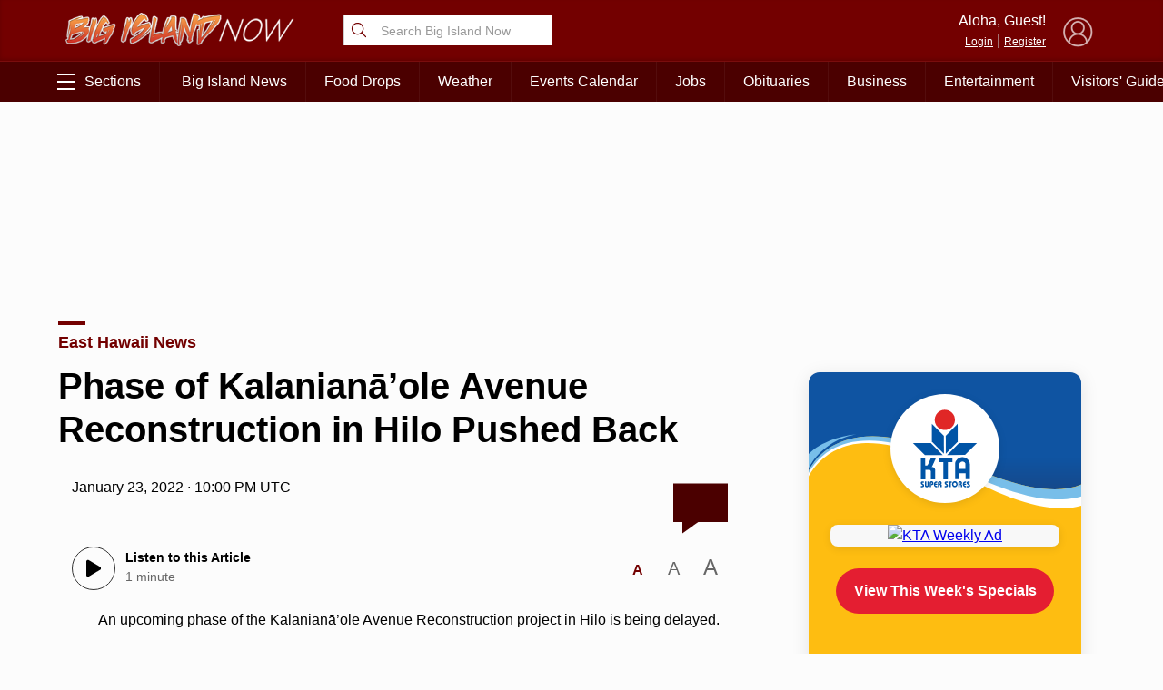

--- FILE ---
content_type: text/html; charset=UTF-8
request_url: https://bigislandnow.com/2022/01/23/phase-of-kalanianaole-avenue-reconstruction-in-hilo-pushed-back/
body_size: 88566
content:
 <!DOCTYPE HTML><html><head> <title>    Phase of Kalanianā&#8217;ole Avenue Reconstruction in Hilo Pushed Back : Big Island Now    </title>  <meta property="Version" content="2.5.4"/>  <meta property="og:type" content="article"/>  <meta property="og:title" content="Phase of Kalanianā&amp;#8217;ole Avenue Reconstruction in Hilo Pushed Back | Big Island Now"/>  <meta name="description" content="An upcoming phase of the Kalanianā&#039;ole Avenue Reconstruction in Hilo is being delayed."/>  <meta property="og:url" content="https://bigislandnow.com/2022/01/23/phase-of-kalanianaole-avenue-reconstruction-in-hilo-pushed-back/"/>  <!--[if IE]>
  <link rel="shortcut icon" href="https://bigislandnow.com/wp-content/themes/NOW2023/images/favicons/favicon.ico">
<![endif]--><meta name="msapplication-TileColor" content="#2f4e6f"><link rel="canonical" href="https://bigislandnow.com"/><link rel="apple-touch-icon" sizes="180x180" href="https://bigislandnow.com/wp-content/themes/NOW2023/images/favicons/apple-touch-icon.png"><link rel="icon" type="image/png" sizes="32x32" href="https://bigislandnow.com/wp-content/themes/NOW2023/images/favicons/favicon-32x32.png"><link rel="icon" type="image/png" sizes="16x16" href="https://bigislandnow.com/wp-content/themes/NOW2023/images/favicons/favicon-16x16.png"><meta name="theme-color" content="#730000"><link rel="pingback" href="https://bigislandnow.com/xmlrpc.php"><script type="application/ld+json">{
  "@context": "http://schema.org",
  "@type": "WebSite",
  "url": "https://bigislandnow.com",
  "potentialAction": {
    "@type": "SearchAction",
    "target": "https://bigislandnow.com/search/?q={search_term_string}",
    "query-input": "required name=search_term_string"
  }
}</script>  <script type="application/ld+json">{
  "@context": "http://schema.org",
  "@type":"organization",
  "logo": "https://bigislandnow.com/wp-content/themes/NOW2023/images/logo_square.jpg",

  "url": "https://bigislandnow.com",
  "sameAs": [
    "https://facebook.com/bigislandnow","https://instagram.com/bigislandnow","https://youtube.com/BigIslandNowNews","https://twitter.com/bigislandnow","https://bsky.app/profile/bigislandnow.com"
  ]
}</script>  <script type="application/ld+json">{
  "@context" : "http://schema.org",
  "@type" : "WebSite",
  "name" : "Big Island Now ",
  "alternateName" : "Big Island Now : Big Island News, Weather, Entertainment &amp; More",
  "url" : "https://bigislandnow.com"
}</script><!-- FACEBOOK META TAGS --><meta property="og:site_name" content="  |  Phase of Kalanianā&#8217;ole Avenue Reconstruction in Hilo Pushed Back"/>  <meta itemscope itemtype="schema.org/Organization" ;/><meta property="og:type" content="article"/><meta property="og:title" content="Phase of Kalanianā&#8217;ole Avenue Reconstruction in Hilo Pushed Back | Big Island Now"/><meta property="og:image" content="https://cdn.bigislandnow.com/file/bigislandnow/2022/01/HDOT-logo-BIN-feature-pic-1-1024x576.jpg"/>  <meta property="og:url" content="https://bigislandnow.com/2022/01/23/phase-of-kalanianaole-avenue-reconstruction-in-hilo-pushed-back/"/><meta itemprop="image" content="https://cdn.bigislandnow.com/file/bigislandnow/2022/01/HDOT-logo-BIN-feature-pic-1-1024x576.jpg"/><meta name="description" content="An upcoming phase of the Kalanianā&#8217;ole Avenue Reconstruction in Hilo is being delayed."/>  <meta name="keywords" content="begin in April,Big Island News,Big Island Now,Hawaii County Department of Public Works,Hawaii Department of Transportation,Hawaii News,Kalanianā&#039;ole Avenue Reconstruction,noise variance,Paving,Railroad Avenue to Kauhane Avenue,"/>   <link rel="search" type="application/opensearchdescription+xml" title="Big Island Now" href="https://bigislandnow.com/wp-content/themes/NOW2023/config/opensearch.xml"/><meta name="viewport" content="width=device-width,initial-scale=1">  <!-- Google Tag Manager --><script async="async" src="https://www.googletagservices.com/tag/js/gpt.js"></script><script>var googletag = googletag || {};
  googletag.cmd = googletag.cmd || [];</script><!-- End Google Tag Manager -->   <!-- Share This Code --><script type="text/javascript" src="https://platform-api.sharethis.com/js/sharethis.js#property=6317a4eea6e54600124687eb&product=sop" async="async"></script>  <script defer="defer" src="https://api.plattenite.com/sdk-v4.js" data-site="sk_f6098490dfaa23d70854236b50908f6d" data-domain="bigislandnow.com"></script><!-- Global site tag (gtag.js) - Google Analytics --><script async src="https://www.googletagmanager.com/gtag/js?id=UA-28930440-1"></script><script>window.dataLayer = window.dataLayer || [];
  function gtag(){dataLayer.push(arguments);} 
  gtag('js', new Date());

  gtag('config', 'UA-28930440-1');</script> <script src="https://www.gstatic.com/firebasejs/8.2.5/firebase-app.js"></script><script src="https://www.gstatic.com/firebasejs/8.2.5/firebase-messaging.js"></script> <meta name='robots' content='max-image-preview:large' />
	<style>img:is([sizes="auto" i], [sizes^="auto," i]) { contain-intrinsic-size: 3000px 1500px }</style>
	<link rel='dns-prefetch' href='//media.hubhawaii.com' />
<link rel="alternate" type="application/rss+xml" title="Big Island Now &raquo; Phase of Kalanianā&#8217;ole Avenue Reconstruction in Hilo Pushed Back Comments Feed" href="https://bigislandnow.com/2022/01/23/phase-of-kalanianaole-avenue-reconstruction-in-hilo-pushed-back/feed/" />
<script type="text/javascript">
/* <![CDATA[ */
window._wpemojiSettings = {"baseUrl":"https:\/\/s.w.org\/images\/core\/emoji\/16.0.1\/72x72\/","ext":".png","svgUrl":"https:\/\/s.w.org\/images\/core\/emoji\/16.0.1\/svg\/","svgExt":".svg","source":{"concatemoji":"https:\/\/bigislandnow.com\/wp-includes\/js\/wp-emoji-release.min.js?ver=6.8.3"}};
/*! This file is auto-generated */
!function(s,n){var o,i,e;function c(e){try{var t={supportTests:e,timestamp:(new Date).valueOf()};sessionStorage.setItem(o,JSON.stringify(t))}catch(e){}}function p(e,t,n){e.clearRect(0,0,e.canvas.width,e.canvas.height),e.fillText(t,0,0);var t=new Uint32Array(e.getImageData(0,0,e.canvas.width,e.canvas.height).data),a=(e.clearRect(0,0,e.canvas.width,e.canvas.height),e.fillText(n,0,0),new Uint32Array(e.getImageData(0,0,e.canvas.width,e.canvas.height).data));return t.every(function(e,t){return e===a[t]})}function u(e,t){e.clearRect(0,0,e.canvas.width,e.canvas.height),e.fillText(t,0,0);for(var n=e.getImageData(16,16,1,1),a=0;a<n.data.length;a++)if(0!==n.data[a])return!1;return!0}function f(e,t,n,a){switch(t){case"flag":return n(e,"\ud83c\udff3\ufe0f\u200d\u26a7\ufe0f","\ud83c\udff3\ufe0f\u200b\u26a7\ufe0f")?!1:!n(e,"\ud83c\udde8\ud83c\uddf6","\ud83c\udde8\u200b\ud83c\uddf6")&&!n(e,"\ud83c\udff4\udb40\udc67\udb40\udc62\udb40\udc65\udb40\udc6e\udb40\udc67\udb40\udc7f","\ud83c\udff4\u200b\udb40\udc67\u200b\udb40\udc62\u200b\udb40\udc65\u200b\udb40\udc6e\u200b\udb40\udc67\u200b\udb40\udc7f");case"emoji":return!a(e,"\ud83e\udedf")}return!1}function g(e,t,n,a){var r="undefined"!=typeof WorkerGlobalScope&&self instanceof WorkerGlobalScope?new OffscreenCanvas(300,150):s.createElement("canvas"),o=r.getContext("2d",{willReadFrequently:!0}),i=(o.textBaseline="top",o.font="600 32px Arial",{});return e.forEach(function(e){i[e]=t(o,e,n,a)}),i}function t(e){var t=s.createElement("script");t.src=e,t.defer=!0,s.head.appendChild(t)}"undefined"!=typeof Promise&&(o="wpEmojiSettingsSupports",i=["flag","emoji"],n.supports={everything:!0,everythingExceptFlag:!0},e=new Promise(function(e){s.addEventListener("DOMContentLoaded",e,{once:!0})}),new Promise(function(t){var n=function(){try{var e=JSON.parse(sessionStorage.getItem(o));if("object"==typeof e&&"number"==typeof e.timestamp&&(new Date).valueOf()<e.timestamp+604800&&"object"==typeof e.supportTests)return e.supportTests}catch(e){}return null}();if(!n){if("undefined"!=typeof Worker&&"undefined"!=typeof OffscreenCanvas&&"undefined"!=typeof URL&&URL.createObjectURL&&"undefined"!=typeof Blob)try{var e="postMessage("+g.toString()+"("+[JSON.stringify(i),f.toString(),p.toString(),u.toString()].join(",")+"));",a=new Blob([e],{type:"text/javascript"}),r=new Worker(URL.createObjectURL(a),{name:"wpTestEmojiSupports"});return void(r.onmessage=function(e){c(n=e.data),r.terminate(),t(n)})}catch(e){}c(n=g(i,f,p,u))}t(n)}).then(function(e){for(var t in e)n.supports[t]=e[t],n.supports.everything=n.supports.everything&&n.supports[t],"flag"!==t&&(n.supports.everythingExceptFlag=n.supports.everythingExceptFlag&&n.supports[t]);n.supports.everythingExceptFlag=n.supports.everythingExceptFlag&&!n.supports.flag,n.DOMReady=!1,n.readyCallback=function(){n.DOMReady=!0}}).then(function(){return e}).then(function(){var e;n.supports.everything||(n.readyCallback(),(e=n.source||{}).concatemoji?t(e.concatemoji):e.wpemoji&&e.twemoji&&(t(e.twemoji),t(e.wpemoji)))}))}((window,document),window._wpemojiSettings);
/* ]]> */
</script>
<style id='wp-emoji-styles-inline-css' type='text/css'>

	img.wp-smiley, img.emoji {
		display: inline !important;
		border: none !important;
		box-shadow: none !important;
		height: 1em !important;
		width: 1em !important;
		margin: 0 0.07em !important;
		vertical-align: -0.1em !important;
		background: none !important;
		padding: 0 !important;
	}
</style>
<link rel='stylesheet' id='wp-block-library-css' href='https://bigislandnow.com/wp-includes/css/dist/block-library/style.min.css?ver=6.8.3' type='text/css' media='all' />
<style id='classic-theme-styles-inline-css' type='text/css'>
/*! This file is auto-generated */
.wp-block-button__link{color:#fff;background-color:#32373c;border-radius:9999px;box-shadow:none;text-decoration:none;padding:calc(.667em + 2px) calc(1.333em + 2px);font-size:1.125em}.wp-block-file__button{background:#32373c;color:#fff;text-decoration:none}
</style>
<style id='global-styles-inline-css' type='text/css'>
:root{--wp--preset--aspect-ratio--square: 1;--wp--preset--aspect-ratio--4-3: 4/3;--wp--preset--aspect-ratio--3-4: 3/4;--wp--preset--aspect-ratio--3-2: 3/2;--wp--preset--aspect-ratio--2-3: 2/3;--wp--preset--aspect-ratio--16-9: 16/9;--wp--preset--aspect-ratio--9-16: 9/16;--wp--preset--color--black: #000000;--wp--preset--color--cyan-bluish-gray: #abb8c3;--wp--preset--color--white: #ffffff;--wp--preset--color--pale-pink: #f78da7;--wp--preset--color--vivid-red: #cf2e2e;--wp--preset--color--luminous-vivid-orange: #ff6900;--wp--preset--color--luminous-vivid-amber: #fcb900;--wp--preset--color--light-green-cyan: #7bdcb5;--wp--preset--color--vivid-green-cyan: #00d084;--wp--preset--color--pale-cyan-blue: #8ed1fc;--wp--preset--color--vivid-cyan-blue: #0693e3;--wp--preset--color--vivid-purple: #9b51e0;--wp--preset--gradient--vivid-cyan-blue-to-vivid-purple: linear-gradient(135deg,rgba(6,147,227,1) 0%,rgb(155,81,224) 100%);--wp--preset--gradient--light-green-cyan-to-vivid-green-cyan: linear-gradient(135deg,rgb(122,220,180) 0%,rgb(0,208,130) 100%);--wp--preset--gradient--luminous-vivid-amber-to-luminous-vivid-orange: linear-gradient(135deg,rgba(252,185,0,1) 0%,rgba(255,105,0,1) 100%);--wp--preset--gradient--luminous-vivid-orange-to-vivid-red: linear-gradient(135deg,rgba(255,105,0,1) 0%,rgb(207,46,46) 100%);--wp--preset--gradient--very-light-gray-to-cyan-bluish-gray: linear-gradient(135deg,rgb(238,238,238) 0%,rgb(169,184,195) 100%);--wp--preset--gradient--cool-to-warm-spectrum: linear-gradient(135deg,rgb(74,234,220) 0%,rgb(151,120,209) 20%,rgb(207,42,186) 40%,rgb(238,44,130) 60%,rgb(251,105,98) 80%,rgb(254,248,76) 100%);--wp--preset--gradient--blush-light-purple: linear-gradient(135deg,rgb(255,206,236) 0%,rgb(152,150,240) 100%);--wp--preset--gradient--blush-bordeaux: linear-gradient(135deg,rgb(254,205,165) 0%,rgb(254,45,45) 50%,rgb(107,0,62) 100%);--wp--preset--gradient--luminous-dusk: linear-gradient(135deg,rgb(255,203,112) 0%,rgb(199,81,192) 50%,rgb(65,88,208) 100%);--wp--preset--gradient--pale-ocean: linear-gradient(135deg,rgb(255,245,203) 0%,rgb(182,227,212) 50%,rgb(51,167,181) 100%);--wp--preset--gradient--electric-grass: linear-gradient(135deg,rgb(202,248,128) 0%,rgb(113,206,126) 100%);--wp--preset--gradient--midnight: linear-gradient(135deg,rgb(2,3,129) 0%,rgb(40,116,252) 100%);--wp--preset--font-size--small: 13px;--wp--preset--font-size--medium: 20px;--wp--preset--font-size--large: 36px;--wp--preset--font-size--x-large: 42px;--wp--preset--spacing--20: 0.44rem;--wp--preset--spacing--30: 0.67rem;--wp--preset--spacing--40: 1rem;--wp--preset--spacing--50: 1.5rem;--wp--preset--spacing--60: 2.25rem;--wp--preset--spacing--70: 3.38rem;--wp--preset--spacing--80: 5.06rem;--wp--preset--shadow--natural: 6px 6px 9px rgba(0, 0, 0, 0.2);--wp--preset--shadow--deep: 12px 12px 50px rgba(0, 0, 0, 0.4);--wp--preset--shadow--sharp: 6px 6px 0px rgba(0, 0, 0, 0.2);--wp--preset--shadow--outlined: 6px 6px 0px -3px rgba(255, 255, 255, 1), 6px 6px rgba(0, 0, 0, 1);--wp--preset--shadow--crisp: 6px 6px 0px rgba(0, 0, 0, 1);}:where(.is-layout-flex){gap: 0.5em;}:where(.is-layout-grid){gap: 0.5em;}body .is-layout-flex{display: flex;}.is-layout-flex{flex-wrap: wrap;align-items: center;}.is-layout-flex > :is(*, div){margin: 0;}body .is-layout-grid{display: grid;}.is-layout-grid > :is(*, div){margin: 0;}:where(.wp-block-columns.is-layout-flex){gap: 2em;}:where(.wp-block-columns.is-layout-grid){gap: 2em;}:where(.wp-block-post-template.is-layout-flex){gap: 1.25em;}:where(.wp-block-post-template.is-layout-grid){gap: 1.25em;}.has-black-color{color: var(--wp--preset--color--black) !important;}.has-cyan-bluish-gray-color{color: var(--wp--preset--color--cyan-bluish-gray) !important;}.has-white-color{color: var(--wp--preset--color--white) !important;}.has-pale-pink-color{color: var(--wp--preset--color--pale-pink) !important;}.has-vivid-red-color{color: var(--wp--preset--color--vivid-red) !important;}.has-luminous-vivid-orange-color{color: var(--wp--preset--color--luminous-vivid-orange) !important;}.has-luminous-vivid-amber-color{color: var(--wp--preset--color--luminous-vivid-amber) !important;}.has-light-green-cyan-color{color: var(--wp--preset--color--light-green-cyan) !important;}.has-vivid-green-cyan-color{color: var(--wp--preset--color--vivid-green-cyan) !important;}.has-pale-cyan-blue-color{color: var(--wp--preset--color--pale-cyan-blue) !important;}.has-vivid-cyan-blue-color{color: var(--wp--preset--color--vivid-cyan-blue) !important;}.has-vivid-purple-color{color: var(--wp--preset--color--vivid-purple) !important;}.has-black-background-color{background-color: var(--wp--preset--color--black) !important;}.has-cyan-bluish-gray-background-color{background-color: var(--wp--preset--color--cyan-bluish-gray) !important;}.has-white-background-color{background-color: var(--wp--preset--color--white) !important;}.has-pale-pink-background-color{background-color: var(--wp--preset--color--pale-pink) !important;}.has-vivid-red-background-color{background-color: var(--wp--preset--color--vivid-red) !important;}.has-luminous-vivid-orange-background-color{background-color: var(--wp--preset--color--luminous-vivid-orange) !important;}.has-luminous-vivid-amber-background-color{background-color: var(--wp--preset--color--luminous-vivid-amber) !important;}.has-light-green-cyan-background-color{background-color: var(--wp--preset--color--light-green-cyan) !important;}.has-vivid-green-cyan-background-color{background-color: var(--wp--preset--color--vivid-green-cyan) !important;}.has-pale-cyan-blue-background-color{background-color: var(--wp--preset--color--pale-cyan-blue) !important;}.has-vivid-cyan-blue-background-color{background-color: var(--wp--preset--color--vivid-cyan-blue) !important;}.has-vivid-purple-background-color{background-color: var(--wp--preset--color--vivid-purple) !important;}.has-black-border-color{border-color: var(--wp--preset--color--black) !important;}.has-cyan-bluish-gray-border-color{border-color: var(--wp--preset--color--cyan-bluish-gray) !important;}.has-white-border-color{border-color: var(--wp--preset--color--white) !important;}.has-pale-pink-border-color{border-color: var(--wp--preset--color--pale-pink) !important;}.has-vivid-red-border-color{border-color: var(--wp--preset--color--vivid-red) !important;}.has-luminous-vivid-orange-border-color{border-color: var(--wp--preset--color--luminous-vivid-orange) !important;}.has-luminous-vivid-amber-border-color{border-color: var(--wp--preset--color--luminous-vivid-amber) !important;}.has-light-green-cyan-border-color{border-color: var(--wp--preset--color--light-green-cyan) !important;}.has-vivid-green-cyan-border-color{border-color: var(--wp--preset--color--vivid-green-cyan) !important;}.has-pale-cyan-blue-border-color{border-color: var(--wp--preset--color--pale-cyan-blue) !important;}.has-vivid-cyan-blue-border-color{border-color: var(--wp--preset--color--vivid-cyan-blue) !important;}.has-vivid-purple-border-color{border-color: var(--wp--preset--color--vivid-purple) !important;}.has-vivid-cyan-blue-to-vivid-purple-gradient-background{background: var(--wp--preset--gradient--vivid-cyan-blue-to-vivid-purple) !important;}.has-light-green-cyan-to-vivid-green-cyan-gradient-background{background: var(--wp--preset--gradient--light-green-cyan-to-vivid-green-cyan) !important;}.has-luminous-vivid-amber-to-luminous-vivid-orange-gradient-background{background: var(--wp--preset--gradient--luminous-vivid-amber-to-luminous-vivid-orange) !important;}.has-luminous-vivid-orange-to-vivid-red-gradient-background{background: var(--wp--preset--gradient--luminous-vivid-orange-to-vivid-red) !important;}.has-very-light-gray-to-cyan-bluish-gray-gradient-background{background: var(--wp--preset--gradient--very-light-gray-to-cyan-bluish-gray) !important;}.has-cool-to-warm-spectrum-gradient-background{background: var(--wp--preset--gradient--cool-to-warm-spectrum) !important;}.has-blush-light-purple-gradient-background{background: var(--wp--preset--gradient--blush-light-purple) !important;}.has-blush-bordeaux-gradient-background{background: var(--wp--preset--gradient--blush-bordeaux) !important;}.has-luminous-dusk-gradient-background{background: var(--wp--preset--gradient--luminous-dusk) !important;}.has-pale-ocean-gradient-background{background: var(--wp--preset--gradient--pale-ocean) !important;}.has-electric-grass-gradient-background{background: var(--wp--preset--gradient--electric-grass) !important;}.has-midnight-gradient-background{background: var(--wp--preset--gradient--midnight) !important;}.has-small-font-size{font-size: var(--wp--preset--font-size--small) !important;}.has-medium-font-size{font-size: var(--wp--preset--font-size--medium) !important;}.has-large-font-size{font-size: var(--wp--preset--font-size--large) !important;}.has-x-large-font-size{font-size: var(--wp--preset--font-size--x-large) !important;}
:where(.wp-block-post-template.is-layout-flex){gap: 1.25em;}:where(.wp-block-post-template.is-layout-grid){gap: 1.25em;}
:where(.wp-block-columns.is-layout-flex){gap: 2em;}:where(.wp-block-columns.is-layout-grid){gap: 2em;}
:root :where(.wp-block-pullquote){font-size: 1.5em;line-height: 1.6;}
</style>
<link rel='stylesheet' id='stylemin-css' href='https://bigislandnow.com/wp-content/themes/NOW2023/css/style.2023.min.css?v=14.0&#038;ver=6.8.3' type='text/css' media='all' />
<link rel='stylesheet' id='hubhawaiicss-css' href='https://media.hubhawaii.com/public/css/hubhawaii.frontend2.min.css?v=6&#038;ver=6.8.3' type='text/css' media='all' />
<script type="text/javascript" id="contentAnalysis-scrollTrack-js-js-extra">
/* <![CDATA[ */
var ST_VARIABLES = {"ajaxurl":"https:\/\/bigislandnow.com\/wp-admin\/admin-ajax.php"};
/* ]]> */
</script>
<script type="text/javascript" src="https://bigislandnow.com/wp-content/plugins/DAVE/content-analysis//assets/scrollTrack.js?v=4&amp;ver=6.8.3" id="contentAnalysis-scrollTrack-js-js"></script>
<script type="text/javascript" src="https://media.hubhawaii.com/public/js/hubhawaii.frontend2.min.js?v=6&amp;ver=6.8.3" id="hubhawaiijs-js"></script>
<script type="text/javascript" id="bundlejs-js-extra">
/* <![CDATA[ */
var LOADMORE = {"ajaxurl":"https:\/\/bigislandnow.com\/wp-admin\/admin-ajax.php","posts":"","current_page":"1","max_page":"10","home_url":"\/\/bigislandnow.com"};
var WPURLS = {"template_url":"https:\/\/bigislandnow.com\/wp-content\/themes\/NOW2023","plugin_url":"https:\/\/bigislandnow.com\/wp-content\/plugins\/","ajaxurl":"https:\/\/bigislandnow.com\/wp-admin\/admin-ajax.php"};
/* ]]> */
</script>
<script type="text/javascript" src="https://bigislandnow.com/wp-content/themes/NOW2023/js/bundle2023.min.js?v=17.0&amp;ver=6.8.3" id="bundlejs-js"></script>
<link rel="https://api.w.org/" href="https://bigislandnow.com/wp-json/" /><link rel="alternate" title="JSON" type="application/json" href="https://bigislandnow.com/wp-json/wp/v2/posts/299392" /><link rel="EditURI" type="application/rsd+xml" title="RSD" href="https://bigislandnow.com/xmlrpc.php?rsd" />
<meta name="generator" content="WordPress 6.8.3" />
<link rel="canonical" href="https://bigislandnow.com/2022/01/23/phase-of-kalanianaole-avenue-reconstruction-in-hilo-pushed-back/" />
<link rel='shortlink' href='https://bigislandnow.com/?p=299392' />
<link rel="alternate" title="oEmbed (JSON)" type="application/json+oembed" href="https://bigislandnow.com/wp-json/oembed/1.0/embed?url=https%3A%2F%2Fbigislandnow.com%2F2022%2F01%2F23%2Fphase-of-kalanianaole-avenue-reconstruction-in-hilo-pushed-back%2F" />
<link rel="alternate" title="oEmbed (XML)" type="text/xml+oembed" href="https://bigislandnow.com/wp-json/oembed/1.0/embed?url=https%3A%2F%2Fbigislandnow.com%2F2022%2F01%2F23%2Fphase-of-kalanianaole-avenue-reconstruction-in-hilo-pushed-back%2F&#038;format=xml" />
 </head><body class="wp-singular post-template-default single single-post postid-299392 single-format-standard wp-theme-NOW2023">  <div id="pushNotifications"><div id="pushNotificationsInfo"><img src="https://bigislandnow.com/wp-content/themes/NOW2023/images/favicons/apple-touch-icon.png" class="appIcon"/><h3>Breaking News Alerts</h3>We'd like to send you alerts when breaking news happens. <button>Allow Notifications</button> <a href="#" id="pushNotificationsHide">Hide this Message</a></div><div id="pushNotificationsPrompt"><div class="vcenter"><div class="vcenterHolder"><h3>Press "Allow" to Activate</h3></div></div></div></div><script type="text/javascript">window.addEventListener("DOMContentLoaded",()=>{
      pushNotifications.load("BigIslandNow","Big Island Now","","https://appserver.mauinow.com/webPush/subscribe","https://bigislandnow.com/wp-content/themes/NOW2023/js/lib/firebase-messaging-sw-min.js");
  });</script> 
<script type="text/javascript">
  var WP_POSTID = "299392";
</script>

      <style type="text/css">@media screen and (min-width:601px){
    .google-takeoverad, .google-takeoverad div, .google-takeoverad iframe {
        width: 100% !important;
        height: 300px !important;
    }
  }</style><div id="div-gpt-ad-takeover" class="google-takeoverad"></div><script type="text/javascript">window.addEventListener("DOMContentLoaded",()=>{
    googleAds.show('/25189245/bin-takeover','div-gpt-ad-takeover',[1,1],{
        disableLazyLoad:true,
        callback:function(event){
            if(event.slot.getSlotElementId() !== 'div-gpt-ad-takeover') return;
            var adHolder = document.getElementById(event.slot.getSlotElementId());
            if(!adHolder) return;

            if(event.isEmpty){
                adHolder.style.display = "none";
            }
            else{
                document.getElementById("pageHolder").classList.add("displayTakeoverAd");
                sectionsmenu.takeoverOffset = (adHolder.clientHeight < 400 ? adHolder.clientHeight : 400);

                window.addEventListener("resize",()=>{
                sectionsmenu.takeoverOffset = (adHolder.clientHeight < 400 ? adHolder.clientHeight : 400);
                });
                setTimeout(()=>{
                sectionsmenu.setHeaderDimensions();
                },1000);
            }
        }
    });

},true);</script>  <div id="pageHolder">  <div class="sectionsMenu" id="sectionsmenu"><div class="scroll"><div class="searchboxHolder"> <form method="get" action="https://bigislandnow.com/search" class="searchbox"><svg xmlns="http://www.w3.org/2000/svg" class="ionicon" viewBox="0 0 512 512"><title>Search</title><path d="M221.09 64a157.09 157.09 0 10157.09 157.09A157.1 157.1 0 00221.09 64z" fill="none" stroke="currentColor" stroke-miterlimit="10" stroke-width="32"/><path fill="none" stroke="currentColor" stroke-linecap="round" stroke-miterlimit="10" stroke-width="32" d="M338.29 338.29L448 448"/></svg> <input type="text" name="q" placeholder="Search Big Island Now"/></form> </div> <div class="hubHawaiiUser"><div data-notificationicon="" data-iconright="-8px" data-iconbottom="0px" class="profilePicture"><img src="" class="hubHawaiiUser_picture" style="width:50px;height:50px;border-radius:25px;" onclick="hh2020Notifications.show();"/></div><span class="desktop-only"><div class="profileName">Aloha, <span class="hubHawaiiUser_name"></span>!</div><a href="#" class="hubHawaiiPhoto">My Profile</a> | <a href="#" class="hubHawaiiLogout">Logout</a></span></div><div class="hubHawaiiGuest"><img src="https://bigislandnow.com/wp-content/themes/NOW2023/images/defaultProfileBlue.png" style="opacity:0.7;" class="profilePicture hubHawaiiLogin"/> <span class="desktop-only"><div class="profileName">Aloha, Guest!</div><a href="#" class="hubHawaiiLogin">Login</a> | <a href="#" class="hubHawaiiLogin">Register</a></span></div> <div id="div-gpt-ad-1644420527057-0" style="width: 300px; margin:10px;display:block;margin-left:auto;margin-right:auto;"></div><div class="divider"></div><ul class="sections"> <li><a href='#'>News Topics</a><ul><li><a href='https://bigislandnow.com'>Front Page</a></li><li><a href='https://bigislandnow.com/category/news'>Big Island News</a></li><li><a href='https://bigislandnow.com/category/ironman'>Ironman</a></li><li><a href='https://bigislandnow.com/category/business'>Business</a></li><li><a href='https://bigislandnow.com/category/big-island-polls'>Big Island Polls</a></li><li><a href='https://bigislandnow.com/category/discussion'>Local Discussion</a></li><li><a href='https://bigislandnow.com/category/entertainment'>Entertainment</a></li><li><a href='https://bigislandnow.com/category/guest-columns'>Guest Columns</a></li><li><a href='https://bigislandnow.com/category/community'>Community</a></li><li><a href='https://bigislandnow.com/category/coronavirus'>COVID-19 Updates</a></li><li><a href='https://bigislandnow.com/category/sports'>Hawaii Sports</a></li><li><a href='https://bigislandnow.com/category/volcano-watch'>Hawaii Volcano Blog</a></li><li><a href='https://bigislandnow.com/category/ocean-blog'>Ocean Blog</a></li><li><a href='https://obituaries.bigislandnow.com/'>Obituaries</a></li></ul></li><li><a href='#'>Weather & Surf</a><ul><li><a href='https://bigislandnow.com/weather'>Weather Forecast</a></li><li><a href='https://bigislandnow.com/surf'>Surf Report</a></li></ul></li><li><a href='#'>Lifestyle & Culture</a><ul><li><a href='https://bigislandnow.com/category/merrie-monarch'>Merrie Monarch</a></li><li><a href='https://bigislandnow.com/category/entertainment'>Entertainment</a></li><li><a href='https://bigislandnow.com/category/community'>Community</a></li><li><a href='https://bigislandnow.com/category/hawaiian-language'>ʻŌlelo Hawaiʻi / Hawaiian Language</a></li><li><a href='https://bigislandnow.com/category/hawaii-activities'>Hawaii Activities</a></li><li><a href='https://bigislandnow.com/experience-hawaii'>Visitors' Guide</a></li><li><a href='https://obituaries.bigislandnow.com/'>Obituaries</a></li></ul></li><li><a href='#'>Job Listings</a><ul><li><a href='https://bigislandnow.com/hawaii-jobs'>Recent Job Listings</a></li><li><a href='https://bigislandnow.com/hawaii-jobs/post'>Post a Job</a></li></ul></li><li><a href='#'>Events Calendar</a><ul><li><a href='https://bigislandnow.com/events/post/'>Upcoming Events</a></li><li><a href='https://bigislandnow.com/events/map/'>Map of Events</a></li></ul></li><li><a href='#'>Special Sections</a><ul><li><a href='https://bigislandnow.com/category/merrie-monarch'>Merrie Monarch</a></li><li><a href='https://bigislandnow.com/category/ironman'>IRONMAN</a></li><li><a href='https://bigislandnow.com/opioid-crisis'>Opioid Crisis</a></li></ul></li> <div class="desktopClose">&times; Close Menu</div></ul><ul class="mobileMenuFooter"> <li><a href='https://bigislandnow.com/about'>About Big Island Now</a></li><li><a href='https://bigislandnow.com/newsletter'>Newsletter</a></li><li><a href='https://bigislandnow.com/contact'>Contact Us</a></li><li><a href='https://bigislandnow.com/app'>Get the App</a></li><li><a href='mailto:advertising@bigislandnow.com'>Advertising</a></li><li><a href='https://bigislandnow.com/about'>Meet the Team</a></li> </ul><div class="divider"></div><div id="islandSwitch" class="islandSwitch" style="display:none;"><div class="islandSwitchHeader">Choose Your Island:</div><ul><li data-color="#481294" ><a href="https://kauainownews.com/">Kauai</a></li><li data-color="#184787" ><a href="https://mauinow.com/">Maui</a></li><li data-color="#730000"  class="active" ><a href="https://bigislandnow.com/">Big Island</a></li></ul></div><script type="text/javascript">window.addEventListener("DOMContentLoaded",()=>{
          new islandSwitch("islandSwitch");
      });</script><div class="divider"></div><div class="mobileMenuFooterText">Copyright &copy; 2025 Pacific Media Group<br/>All Rights Reserved<p><a href="/privacy">Privacy Policy</a> | <a href="/about-our-ads">About Our Ads</a></p></div></div><div class="opacity"></div></div> <div id="header"><div class="container"><div class="row"><div class="col-2-sm mobile-only"><div class="sectionsMenuToggle mobile"><span class="bar"></span> <span class="bar"></span> <span class="bar"></span></div></div><div class="col-3 col-8-sm"><a href="https://bigislandnow.com"><img src="https://bigislandnow.com/wp-content/themes/NOW2023/images/logo_header.png" alt="Big Island Now" class="logo"/></a></div><div class="col-3 desktop-only graphic-header"> <form method="get" action="https://bigislandnow.com/search" class="searchbox"><svg xmlns="http://www.w3.org/2000/svg" class="ionicon" viewBox="0 0 512 512"><title>Search</title><path d="M221.09 64a157.09 157.09 0 10157.09 157.09A157.1 157.1 0 00221.09 64z" fill="none" stroke="currentColor" stroke-miterlimit="10" stroke-width="32"/><path fill="none" stroke="currentColor" stroke-linecap="round" stroke-miterlimit="10" stroke-width="32" d="M338.29 338.29L448 448"/></svg> <input type="text" name="q" placeholder="Search Big Island Now"/></form> </div><div class="col-3 desktop-only"></div><div class="col-3 col-2-sm hubhawaii">  <div class="hubHawaiiUser"><div data-notificationicon="" data-iconright="-8px" data-iconbottom="0px" class="profilePicture hubHawaiiPhoto"><img src="" class="hubHawaiiUser_picture" style="width:50px;height:50px;border-radius:25px;"/></div><span class="desktop-only"><div class="profileName">Aloha, <span class="hubHawaiiUser_name"></span>!</div><a href="#" class="hubHawaiiPhoto">My Profile</a> | <a href="#" class="hubHawaiiLogout">Logout</a></span></div><div class="hubHawaiiGuest"><img src="https://bigislandnow.com/wp-content/themes/NOW2023/images/defaultProfile.png" style="opacity:0.7;" class="profilePicture hubHawaiiLogin"/> <span class="desktop-only"><div class="profileName">Aloha, Guest!</div><a href="#" class="hubHawaiiLogin">Login</a> | <a href="#" class="hubHawaiiLogin">Register</a></span></div><script type="text/javascript">window.addEventListener("DOMContentLoaded",function(){
    var HUBHAWAII_BOARDSLUG = "maui";
    hubHawaiiScreen.setLogo("https://bigislandnow.com/wp-content/themes/NOW2023/images/logo_square_login.png","https://bigislandnow.com");
    hubHawaiiScreen.buttonColor = "#4b0000";
    hubHawaiiScreen.buttonColorGradient = "linear-gradient(to bottom right,#730000,#4b0000)";
    hubHawaiiScreen.loaderBackgroundColor = "#4b0000";
    hubHawaiiScreen.loaderBackgroundGradient = "linear-gradient(to bottom right,#730000,#4b0000)";
    hubHawaiiScreen.load();  });</script> </div></div></div></div><div id="header_menu" class="desktop-only"><div class="container"><div class="row"><ul><a href="https://bigislandnow.com"><img src="https://bigislandnow.com/wp-content/themes/NOW2023/images/logo_header.png" alt="Big Island Now" class="smallLogo"/></a><li><a href="#top" class="sectionsMenuToggle desktop"><div class="barHolder"><span class="bar"></span> <span class="bar"></span> <span class="bar"></span></div>Sections</a></li> <li><a href='https://bigislandnow.com/category/news'>Big Island News</a></li><li><a href='https://bigislandnow.com/2025/11/07/food-distribution-resources-for-big-island/'>Food Drops</a></li><li><a href='https://bigislandnow.com/weather'>Weather</a></li><li><a href='https://bigislandnow.com/events'>Events Calendar</a></li><li><a href='https://bigislandnow.com/hawaii-jobs'>Jobs</a></li><li><a href='https://obituaries.bigislandnow.com'>Obituaries</a></li><li><a href='https://bigislandnow.com/category/business'>Business</a></li><li><a href='https://bigislandnow.com/category/entertainment'>Entertainment</a></li><li><a href='https://bigislandnow.com/experience-hawaii'>Visitors' Guide</a></li>  </ul></div></div></div>  <div class="container main-content"> <style type="text/css">.votetable
	{
		width:100%;


		font-family:'Open Sans',sans-serif;
		box-shadow:0px 4px 8px rgba(0,0,0,.1);
		margin:0px;
		padding:0px;
		border-collapse:collapse;
		margin-bottom:15px;
	}

	.votetable .linetitle
	{
		font-weight:bold;
		min-width:70%;
		padding-left:15px;
	}

	.votetable .linetitle p
	{
		display:inline-block;
		width:auto;
	}

	.votetable .linesubtitle
	{
		font-size:10px;
		text-transform:uppercase;
		padding-right:16px;
		text-align:right;
	}

	.votetable td, .votetable th
	{
		padding:5px;
		margin:0px;
	}

	.votetable td
	{
		border-bottom:1px solid #ececec;
	}

	.votetable th
	{
		border-bottom:1px solid #ccc;
		font-size:18px;
		text-align:center;
		line-height:22px;
		color:#fff;
		background-color:#0a2850;
		background:linear-gradient(to right,#0a2850,#184787);

	}

	.votetable th i
	{
		font-size:12px;
		line-height:18px;
		display:block;
		font-weight:normal;
	}

	.votetable td.divider
	{
		padding:0px;
		background-color:#ccc;
		height:1px;
		border-bottom:0px !important;
	}

	.icon-party
	{
		font-size:12px;
		display:inline-block;
		margin-right:10px;
		height:20px;
		width:20px;
		text-align:center;
		color:#fff;

		line-height:20px;
		border-radius:10px;
		background-color:#666;
	}

	.icon-repub
	{
		background-color:red;
	}

	.icon-dem
	{
		background-color:blue;
	}

	.icon-lib
	{
		background-color:#f9a602;
	}

	.icon-green
	{
		background-color:green;
	}

	.frontrunner
	{
		background-color:#f7e2b9;
		font-weight:bold;
	}</style>  <!-- START AD: Leaderboard --> <!-- /25189245/bin-leaderboard --><div id="div-gpt-ad-leaderboard" class="ad_leaderboard"></div><script type="text/javascript">window.addEventListener("DOMContentLoaded",()=>{
    googleAds.show("/25189245/bin-leaderboard","div-gpt-ad-leaderboard",[980,200],{
      desktopOnly:true,
      responsive:true,
      disableLazyLoad:true,
      contentTargeting:"News"
    });
  },true);</script> <!-- END AD: Leaderboard --><!-- START AD: Mobile Leaderboard --> <!-- /25189245/bin-mobile-leaderboard --><div class="ad_mobileleaderboard" id="mobileLeaderboard"><div id="div-gpt-ad-mobileleaderboard" style="height:auto; width:100%;"></div></div><script type="text/javascript">var mobileLeaderboardHeight = 100;
  window.addEventListener("DOMContentLoaded",()=>{
    googleAds.show("/25189245/bin-mobile-leaderboard","div-gpt-ad-mobileleaderboard",[[600,124],[624, 120]],{
      mobileOnly:true,
      responsive:true,
      disableLazyLoad:true,
      contentTargeting:"News",
      callback:function(event){
        if(event.slot.getSlotElementId() !== "div-gpt-ad-mobileleaderboard") return;
        var mobileLeaderboard = document.getElementById("mobileLeaderboard");
        if(!mobileLeaderboard) return;

        if(event.isEmpty){
          mobileLeaderboard.style.setProperty("display","none","important");
          return;
        }
        
        setTimeout(()=>{
          var ratio = 120/624;
          var newHeight = window.innerWidth * ratio;
          mobileLeaderboardHeight = newHeight;
          mobileLeaderboard.style.height = Math.floor(newHeight)+"px";
        },100);
        

        window.addEventListener("scroll",function(){
          if(this.scrollY <= 100){
            mobileLeaderboard.style.height = Math.floor(mobileLeaderboardHeight) +"px";
          }
          else if(this.scrollY > 100 && this.scrollY < 300){
            var newHeight = mobileLeaderboardHeight - (window.pageYOffset - 100);
            mobileLeaderboard.style.height = Math.floor(newHeight) +"px";
          }
          else{
            mobileLeaderboard.style.height = "0px";
          }

        });

      }
    });
  },true);</script> <!-- END AD: Mobile Leaderboard --><!-- START AD: Large Mobile Leaderboard --> <div style="display:block;padding:5px;text-align:center;"><!-- /25189245/bin-sidebar-1 --><div id="div-gpt-ad-large-mobile-leaderboard"></div><script type="text/javascript">window.addEventListener("DOMContentLoaded",()=>{
      googleAds.show("/25189245/bin-large-mobile-leaderboard","div-gpt-ad-large-mobile-leaderboard",[[320,100]],{
        mobileOnly:true,
        contentTargeting:"News"
      });
    },true);</script></div> <!-- END AD: Large Mobile Leaderboard --><div class="row"><div class="col-8">  <div class="article">  <a href="https://bigislandnow.com/category/news/east-hawaii-news/" class="sectionTitle">East Hawaii News</a>  <h1>Phase of Kalanianā&#8217;ole Avenue Reconstruction in Hilo Pushed Back</h1><div class="articleDetails row"><div class="col-6">   <span data-postdate="1642975200">January 23, 2022, 12:00 PM HST</span>  </div><div class="col-5 col-9-sm recommend"><!--<iframe src="//www.facebook.com/plugins/like.php?href=https://bigislandnow.com/2022/01/23/phase-of-kalanianaole-avenue-reconstruction-in-hilo-pushed-back/&amp;width=235&amp;size=large&amp;layout=button_count&amp;action=recommend&amp;show_faces=false&amp;share=true&amp;height=30" scrolling="no" frameborder="0" style="border:none; overflow:hidden; width:auto; height:30px;" allowTransparency="true"></iframe>--><!-- ShareThis BEGIN --><div class="sharethis-inline-share-buttons"></div><!-- ShareThis END --></div><div class="col-1 col-3-sm"><a class="commentButton" id="commentButton"><svg xmlns="http://www.w3.org/2000/svg" viewBox="0 0 24 24"><path fill="currentColor" d="M24 1h-24v16.981h4v5.019l7-5.019h13z"/></svg><div class="count commentCount"><script type="text/javascript">var getCommentCount = (postID) =>{
              var formData = new FormData;
              formData.append("action","commentCount");
              formData.append("postid",postID);
              fetch("https://bigislandnow.com/wp-admin/admin-ajax.php",{
                method:"POST",
                body:formData
              })
              .then(res=>res.json())
              .then(data=>{
                if(data && data.count){
                  var commentCount = parseInt(data.count);
                  if(commentCount > 0){
                    var countStringEl = document.querySelectorAll(".commentCountStringAJAX");
                    var commentString = " " +commentCount;
                    if(commentCount > 1){
                      commentString += " <span>Comments</span>";
                    }
                    else{
                      commentString += " <span>Comment</span>";
                    }
                    for(let e of countStringEl){
                      e.innerHTML = commentString;
                    }

                    var countEl = document.querySelectorAll(".commentCountAJAX");
                    for(let e of countEl){
                      e.innerHTML = " ("+commentCount+")";
                    }
                  }

                }

              })
            };

            window.addEventListener("DOMContentLoaded",()=>{
              getCommentCount("299392");
            });</script><div style="display:inline-block;line-height:24px;" class="commentCountStringAJAX"></div></div></a></div></div><div class="content row" style="padding-top:6px;"><div class="col-6 col-8-sm">  <a href="#" class="textToSpeech" data-postid="299392"><div class="playButton"><svg xmlns="http://www.w3.org/2000/svg" class="ionicon" viewBox="0 0 512 512"><title>Play</title><path d="M133 440a35.37 35.37 0 01-17.5-4.67c-12-6.8-19.46-20-19.46-34.33V111c0-14.37 7.46-27.53 19.46-34.33a35.13 35.13 0 0135.77.45l247.85 148.36a36 36 0 010 61l-247.89 148.4A35.5 35.5 0 01133 440z"/></svg><div class="loader"></div></div><div class="cta"><span class="length"><b>Listen to this Article</b><br/><i>1 minute</i></span><span class="loading"><b>Loading Audio...</b></span> <span class="loadingAd"><b>Article will play after ad...</b><div class="adCountdown">Playing in <span class="adCountdownTime">:00</span></div></span></div></a><script type="text/javascript">window.addEventListener("DOMContentLoaded",function(){
    textToSpeech.load();
  });</script> </div><div class="col-6 col-4-sm"> <div class="fontSize"><div class="size" data-size="16">A</div><div class="size" data-size="20">A</div><div class="size" data-size="24">A</div></div><script type="text/javascript">window.addEventListener("DOMContentLoaded",()=>{
    fontSize.load();
  });</script> </div><div class="col-12 ">  <p>An upcoming phase of the Kalanianā&#8217;ole Avenue Reconstruction project in Hilo is being delayed.</p>



<p>The state Department of Transportation announced Saturday that the portion of the project from Kamehameha/Railroad Avenue to Kauhane Avenue is now expected to begin in April because of contract and supply availability issues. Adjusting the start date will also allow time to pursue a noise variance so work can take place at night.</p>



<p>As mentioned in a <a href="https://bigislandnow.com/2022/01/20/lane-closures-planned-during-portion-of-kalaniana%CA%BBole-avenue-reconstruction-project/" target="_blank" rel="noopener">press release earlier this month</a>, the DOT will repave Kalanianā&#8217;ole Avenue between the vicinity of Verna’s Drive In and Hawai‘i Gas and will address select areas with a temporary pavement overlay to allow for future underground utility and drainage work by the county Department of Public Works.</p>



<p>Details about the areas and materials are:</p>



<ul class="wp-block-list"><li>Between Kamehameha Avenue and Silva Street: Paving of the riding course with hot mix asphalt.</li><li>Between Silva Street and Kauhane Avenue: Reconstruction with polymer-modified asphalt.</li><li>Connection to Kūhiō Street: Paving of the riding course with hot mix asphalt.</li></ul>



<div class="adBreak mobile-only mobileFullWidth"><span><b>ARTICLE CONTINUES BELOW AD</b></span><div id="div-gpt-ad-tile-midarticle" class="ad"></div></div><script type="text/javascript">window.addEventListener("DOMContentLoaded",()=>{
    googleAds.show("/25189245/bin-sidebar-2","div-gpt-ad-tile-midarticle",[[300,250],[300,600]],{
        mobileOnly:true,
        callback:function(event){ 
            if(event.slot.getSlotElementId() !== "div-gpt-ad-tile-midarticle") return;
            if(event.isEmpty){
                if(document.getElementById("div-gpt-ad-tile-midarticle"))
                {
                    document.getElementById("div-gpt-ad-tile-midarticle").parentNode.style.setProperty("display","none","important");
                }
            }
        }
    });
  },true);</script><div class="adBreak desktop-only"><span><b>ARTICLE CONTINUES BELOW AD</b></span><div id="div-gpt-ad-tile-midarticle-desktop" class="ad"></div></div><script type="text/javascript">window.addEventListener("DOMContentLoaded",()=>{
    googleAds.show("/25189245/bin-sidebar-2","div-gpt-ad-tile-midarticle-desktop",[[300,250]],{
        desktopOnly:true,
        callback:function(event){
            if(event.isEmpty){
                if(document.getElementById("div-gpt-ad-tile-midarticle-desktop"))
                {
                    document.getElementById("div-gpt-ad-tile-midarticle-desktop").parentNode.style.setProperty("display","none","important");
                }
            }
        }
    });
  },true);</script><p>Once the new construction schedule is set, a revised announcement will be posted to the DOT website and sent via GovDelivery distribution. To sign up for notices from the DOT, click <a href="https://public.govdelivery.com/accounts/hidot/subscriber/new" target="_blank" rel="noopener">here.</a></p>



<p>Questions about the reconstruction project can be sent via email to <a href="mailto:DOTPAO@hawaii.gov" target="_blank" rel="noopener">DOTPAO@hawaii.gov</a>.</p>
<p></p><div style="clear:both;"></div><div class="adBreak mobileFullWidth"><span><b>ADVERTISEMENT</b></span><div class="ad_text_holder"><div id="div-gpt-ad-textad-2" class="ad_text"></div></div><script type="text/javascript">window.addEventListener("DOMContentLoaded",()=>{
        googleAds.show("/25189245/bin-textad","div-gpt-ad-textad-2",[1,1],{
            disableLazyLoad:true,
            callback:function(event){
                if(event.slot.getSlotElementId() !== "div-gpt-ad-textad-2") return;
                if(event.isEmpty){
                    if(document.getElementById("div-gpt-ad-textad-2"))
                    {
                      document.getElementById("div-gpt-ad-textad-2").parentNode.parentNode.style.display = "none";
                    }
                }
            }
        });
    },true);</script></div><div style="clear:both;"></div> </div><div class="col-12"><a name="author"></a>  </div></div></div><div class="row"><div class="col-12"> <div style="clear:both;"></div><h3 class="sectionTitle">Sponsored Content</h3><div class="sponsoredContent"><div class="block block1" id="sponsored-content-1"></div><div class="block block2" id="sponsored-content-2"></div><div class="block block3" id="sponsored-content-3"></div><div class="block blockvideo"><div style="clear:both;"></div><div id="mn_videoad_sponsoredcontent" class="ad_video ad_video_homepage mobileFullWidth ad_video_v2"><div class="adBreak"><div class="mn_videoad_holder"><video playsinline webkit-playsinline id="vastplayer" muted="muted" loop="true"></video></div></div></div><div style="clear:both;"></div><script type="text/javascript">window.addEventListener("DOMContentLoaded",()=>{
  new vastads2("mn_videoad_sponsoredcontent","https://pubads.g.doubleclick.net/gampad/ads?iu=/25189245/bin-video-sponsoredcontent&description_url=https%3A%2F%2Fkauainownews.com&env=vp&impl=s&tfcd=0&npa=0&gdfp_req=1&output=vast&sz=640x480&unviewed_position_start=1");
},true);</script></div><div class="block block4" id="sponsored-content-4"></div><div class="block block5" id="sponsored-content-5"></div><div class="block block6" id="sponsored-content-6"></div><div class="block block7" id="sponsored-content-7"></div></div><script type="text/javascript">var sponsoredBlockSmallStyle = {
        'iframe:nth-of-type(2)':'width:100%;height:1px;opacity:0;user-select:none;',
        'img':'width:100%;aspect-ratio:16/9;background-color:#ececec;object-fit:cover;object-position:center center;margin-bottom:6px;',
        'h4':'margin:0px;color:#000;font-family:Helvetica,sans-serif;font-size:20px;line-height:24px;font-weight:bold;text-decoration:none;',
        'a':'color:#000;text-decoration:none !important;',
        'a.sponsoredContentBlock':'color:#000;text-decoration:none !important;',
        'small':'color:rgb(165, 165, 165);font-size:11px;font-weight:bold;display:block;text-align:left;margin-top:4px;font-family:Helvetica,sans-serif',
        'small:text':"<i style='font-weight:normal;font-style:normal;'> | SPONSORED</i>"
    }

    window.addEventListener("DOMContentLoaded",()=>{
        googleAds.show("/25189245/bin-sponsoredcontent-1","sponsored-content-1",[1,1],{
            dynamicHeight:true,
            contentTargeting:"Flat Rotation",
            injectStyle:sponsoredBlockSmallStyle,
            callback:function(event){

                if(event.isEmpty){
                    if(document.getElementById("sponsored-content-1"))
                    {
                      document.getElementById("sponsored-content-1").style.display = "none";
                    }
                }
            }
        });

        googleAds.show("/25189245/bin-sponsoredcontent-1","sponsored-content-2",[1,1],{
            dynamicHeight:true,
            contentTargeting:"Flat Rotation",
            injectStyle:sponsoredBlockSmallStyle,
            callback:function(event){ 

                if(event.isEmpty){
                    if(document.getElementById("sponsored-content-2"))
                    {
                      document.getElementById("sponsored-content-2").style.display = "none";
                    }
                }
            }
        });
        googleAds.show("/25189245/bin-sponsoredcontent-1","sponsored-content-3",[1,1],{
            dynamicHeight:true,
            contentTargeting:"Flat Rotation",
            injectStyle:sponsoredBlockSmallStyle,
            callback:function(event){

                if(event.isEmpty){
                    if(document.getElementById("sponsored-content-3"))
                    {
                      document.getElementById("sponsored-content-3").style.display = "none";
                    }
                }
            }
        });       
        
        googleAds.show("/25189245/bin-sponsoredcontent-1","sponsored-content-4",[1,1],{
            dynamicHeight:true,
            contentTargeting:"Flat Rotation",
            injectStyle:sponsoredBlockSmallStyle,
            callback:function(event){

                if(event.isEmpty){
                    if(document.getElementById("sponsored-content-4"))
                    {
                      document.getElementById("sponsored-content-4").style.display = "none";
                    }
                }
            }
        });    

        googleAds.show("/25189245/bin-sponsoredcontent-1","sponsored-content-5",[1,1],{
            dynamicHeight:true,
            contentTargeting:"Flat Rotation",
            injectStyle:sponsoredBlockSmallStyle,
            callback:function(event){

                if(event.isEmpty){
                    if(document.getElementById("sponsored-content-5"))
                    {
                      document.getElementById("sponsored-content-5").style.display = "none";
                    }
                }
            }
        });    

        googleAds.show("/25189245/bin-sponsoredcontent-1","sponsored-content-6",[1,1],{
            dynamicHeight:true,
            contentTargeting:"Flat Rotation",
            injectStyle:sponsoredBlockSmallStyle,
            callback:function(event){

                if(event.isEmpty){
                    if(document.getElementById("sponsored-content-6"))
                    {
                      document.getElementById("sponsored-content-6").style.display = "none";
                    }
                }
            }
        });    

        googleAds.show("/25189245/bin-sponsoredcontent-1","sponsored-content-7",[1,1],{
            dynamicHeight:true,
            contentTargeting:"Flat Rotation",
            injectStyle:sponsoredBlockSmallStyle,
            callback:function(event){

                if(event.isEmpty){
                    if(document.getElementById("sponsored-content-7"))
                    {
                      document.getElementById("sponsored-content-7").style.display = "none";
                    }
                }
            }
        });    
    },true);</script><div style="clear:both;"></div> </div></div><div class="row"><div class="col-12"> <div class="widget Job Listings">        <style type="text/css">
				.jlWidget{
          display:block;
          box-sizing:border-box;
          padding-left:210px;
          position:relative;
        }

        .jlWidget .jlHeader{
          width:200px;
          position:absolute;
          top:0px;
          left:0px;
          height:100%;
          vertical-align: middle;
          text-align: center;
          justify-content: center;
          align-items: center;
          display:flex;
        }

        .jlWidget .jlHeader img{
          width:150px;
          display:block;
          margin-left:auto;
          margin-right:auto;
        }

        .jlWidget .jlHeader a.link{
          //display:block;
          margin-left:auto;
          margin-right:auto;
          padding:10px;
          font-weight:bold;
          color:#184787;
          font-size:12px;
          padding-left:30px;
        }

        .jlWidget .jlHeader svg{
          width:14px;
          height:14px;
          display:inline-block;
          vertical-align:middle;
          margin-left:5px;
        }

        .jlWidget .jlListings{
          display:grid;
          grid-column-gap:10px;
          grid-row-gap:10px;
          grid-auto-rows: 0;
          grid-template-rows:1fr;
          grid-template-columns:repeat(3, minmax(120px, 1fr));
          overflow-y:hidden;

        }

        .jlWidget .jlListings a{
          display:flex;
          position:relative;
          height:100%;
          border:1px solid #ececec;
          text-align:center;
          padding:10px;
          border-radius:3px;
          padding-top:50px;
          text-align:left;
          font-size:12px;
          text-decoration:none;
          color:#184787;
          align-items: center;
          justify-content: center;
          vertical-align: middle;
          background-color:#fff;
          transition:all 0.3s ease-in-out;
          transform-origin:center center;
					word-break:break-word;





        }


				.jlWidget .jlPostLink{
					display:block;
					text-align:center;
					padding:10px;
					font-size:16px;
					line-height:18px;
					color:#000;
					text-decoration:none;
				}



				.jlWidget .jlPostLink u{
					color:#184787;
					font-weight:bold;
					text-decoration:underline;
				}

				.jlWidget .jlMobileBreak{
					display:inline-block;
					width:10px;
					vertical-align:top;
				}

				@media screen and (min-width:601px){

					.jlWidget .jlListings div:nth-of-type(4){
						display:none;
					}

				}

        .jlWidget .jlListings a:hover{
          border:1px solid #184787;
        }

        .jlWidget .jlListings a b{
          font-size:1.2em;
        }

        .jlWidget .jlListings a small{
          //text-transform:uppercase;
        }

        @media screen and (max-width:600px){

					.jlWidget .jlMobileBreak{
						display:block;
						width:100%;
						height:1px;
						vertical-align:top;
					}
          .jlWidget{
            padding-left:0px;
            padding:20px;
            background-color:#ececec;
            background:linear-gradient(to bottom right,#f4f6fb,#dfe6f4);
            border:1px solid #dfe6f4;


          }
          .jlWidget .jlHeader{
            position:relative;
            width:100%;
            padding-bottom:10px;



          }

          .jlWidget .jlHeader div{
            display:grid !important;
            grid-template-columns:1fr 1fr;
            grid-column-gap:10px;
          }

          .jlWidget .jlHeader div a{
            width:100%;
            height:100%;
            display:flex;
            justify-content: center;
            align-items:center;
          }

          .jlWidget .jlListings{
            grid-template-columns:1fr 1fr;
            grid-template-rows:1fr 1fr;
          }
        }

        </style>
				<div class="jlWidget">
					<div class="jlHeader">
            <div style="display:inline-block;">
              <a href="/hawaii-jobs"><img src="https://bigislandnow.com/wp-content/plugins/joblistings/images//logoV2.png" alt="Big-island Jobs"></a>
              <a href="/hawaii-jobs" class="link">View All Jobs       <svg xmlns="http://www.w3.org/2000/svg" class="ionicon chevron_right" viewBox="0 0 512 512"><title>Chevron Forward</title><path fill="none" stroke="currentColor" stroke-linecap="round" stroke-linejoin="round" stroke-width="48" d="M184 112l144 144-144 144"/></svg>
    </a>
            </div>
          </div>
          <div class="jlListings">
					              <div>
                <a href="https://bigislandnow.com/hawaii-jobs/listing/e9a5s5m3u5g6g">
                  <div style="display:inline-block;width:100%;">
                    <img src="https://media.hubhawaii.com/island_fish_and_chips_1760642935355.webp" style="position:absolute;left:10px;top:10px;max-height:50px;max-width:90%;"/><br/>                    Island Fish and Chips                    <br/><b>Island Fish and Chips FOH & BOH Positions - FT & PT</b>
                    <br/><small>
                      Kona &middot; 1 month ago                    </small>
                  </div>

                </a>
              </div>
              					</div>
					<a href="https://bigislandnow.com/hawaii-jobs/post/" class="jlPostLink">
						Looking for locally based talent?<div class='jlMobileBreak'></div><u>Post a Job Listing</u>
					</a>
				</div>

				</div> </div></div>  <div class="row" id="newsletterSignup"><div class="col-12"><div class="divider" style="margin-bottom:16px;"></div> <div id="newsletterSignup2022"><div class="newsletterSignupGrid"><div class="icon"><img src="https://bigislandnow.com/wp-content/themes/NOW2023/images/newsletterIcon.webp"/></div><div class="form"><h3>Subscribe to our Newsletter</h3><div class="formHolder">
            <b>Stay in-the-know</b> with daily or weekly<div class="mobileBreak"></div>headlines delivered straight to your inbox.
            <div id="mc_embed_signup"><form autocomplete="off" action="https://mauinow.us8.list-manage.com/subscribe/post?u=d8c6a2b14f4639b6690eea702&amp;id=add96a7c44&amp;f_id=00ccc2e1f0" method="post" id="mc-embedded-subscribe-form" name="mc-embedded-subscribe-form" class="validate" target="_self"><div class="mc-field-group emailField"><input type="email" value="" autocomplete="false" name="EMAIL" class="required email" id="mce-EMAIL" required placeholder="E-Mail Address"></div><div class="mc-field-group"><input type="text" value="" name="FNAME" class="" id="mce-FNAME" placeholder="Your Name"></div><div class="mc-field-group"><input type="text" value="" name="CITY" class="" id="mce-CITY" placeholder="Your City"></div><div class="mc-field-group input-group"><ul><li><input class="alertFrequency" type="checkbox" value="1" name="group[7][1]" id="mce-group[7]-7-0"> <label for="mce-group[7]-7-0">Send Me Daily Updates</label></li><li><input class="alertFrequency" type="checkbox" value="2" name="group[7][2]" id="mce-group[7]-7-1"> <label for="mce-group[7]-7-1">Send Me Weekly Updates</label></li></ul></div><div style="position: absolute; left: -5000px;" aria-hidden="true"><input type="text" name="b_d8c6a2b14f4639b6690eea702_add96a7c44" tabindex="-1" value=""></div><div class="clear"><input type="submit" value="Subscribe" name="subscribe" id="mc-embedded-subscribe" class="button"></div><div class="cancel">Cancel</div></form></div></div></div><div class="newsletterSignupClose">&times;</div></div></div><script type="text/javascript">window.addEventListener("DOMContentLoaded",()=>{
  mailchimpSubscribe.load();
});</script> <div class="divider"></div></div></div><div class="row" id="relatedPosts"><div class="col-12">  </div></div><div class="row"><div class="col-12"><div class="divider" style="margin-bottom:10px;"></div></div></div>  <div class="row"><div class="col-6" style="padding-top:10px;padding-bottom:10px;text-align:center;"> <!-- /25189245/bin-sidebar-2 --><div id="div-gpt-ad-sidebar-11" style="width:300px;" class="ad_300x250"></div><script type="text/javascript">window.addEventListener("DOMContentLoaded",()=>{
    googleAds.show("/25189245/bin-sidebar-2","div-gpt-ad-sidebar-11",[[300,250]],{
      
    });
  },true);</script> </div><div class="col-6" style="padding-top:10px;padding-bottom:10px;text-align:center;"> <!-- /25189245/bin-sidebar-2 --><div id="div-gpt-ad-sidebar-12" style="width:300px;" class="ad_300x250"></div><script type="text/javascript">window.addEventListener("DOMContentLoaded",()=>{
    googleAds.show("/25189245/bin-sidebar-2","div-gpt-ad-sidebar-12",[[300,250]],{
      
    });
  },true);</script> </div></div>   <div class="row mobile-only"><div class="col-12"> <!-- /25189245/bin-sidebar-2 --><div id="div-gpt-ad-sidebar-10" style="width:300px;" class="ad_300x250"></div><script type="text/javascript">window.addEventListener("DOMContentLoaded",()=>{
    googleAds.show("/25189245/bin-sidebar-2","div-gpt-ad-sidebar-10",[[300,250],[300,600]],{
      mobileOnly:true
    });
  },true);</script> </div></div><div class="row" id="commentSection"><div class="col-12"><h3 class="sectionTitle">Comments</h3><div id="hubHawaiiComments"></div><div id="facebookComments"></div><div id="commentsDisclaimer">This comments section is a public community forum for the purpose of free expression. Although Big Island Now encourages respectful communication only, some content may be considered offensive. Please view at your own discretion. <a href="#" class="button" id="commentsExpandButton">View Comments <span class="commentCountAJAX"></span></a></div></div><script type="text/javascript">window.addEventListener("DOMContentLoaded",function(){
      hh2020Login.redirect = "https://bigislandnow.com/2022/01/23/phase-of-kalanianaole-avenue-reconstruction-in-hilo-pushed-back/";
      commentButton();
      commentSection("commentsExpandButton","commentsDisclaimer",299392,"Phase of Kalanianā&#8217;ole Avenue Reconstruction in Hilo Pushed Back");
    });</script></div><div class="row"><div class="col-12"> <div id="kta-flipbook-holder"><div class="kta-flipbook-header"><img src="https://bigislandnow.com/wp-content/themes/NOW2023/images/kta-shop/kta-logo.svg" alt="KTA Logo" class="kta-flipbook-logo"></div><div class="kta-flipbook-iframe-wrapper"><div class="kta-flipbook-loading" id="kta-flipbook-loading">Loading Weekly Ad…</div></div><div class="kta-flipbook-footer"><a href="https://ktasuperstores.com/savings/" target="_blank" class="kta-flipbook-button">View Full Weekly Specials</a></div></div><style>#kta-flipbook-holder {
        font-family:sans-serif;
        max-width:100%;
            border:3px solid #27539d;
        border-radius:30px;
        overflow:hidden;
    background-color:#fff;        

    }

    .kta-flipbook-header{
        text-align:center;
        padding:15px;
        background-image: url(https://bigislandnow.com/wp-content/themes/NOW2023/images/kta-shop/desktop-wave-top.svg);
            background-size: 100% 100%;
            background-position: center top;
            background-repeat: no-repeat;
    }

    .kta-flipbook-logo{
        width:100px;
    }
    
  .kta-flipbook-iframe-wrapper {
    position: relative;
    width: 100%;
    height:0;
    padding-top:100%;
    overflow: hidden;
  }
  .kta-flipbook-iframe-wrapper iframe {
    position: absolute;
    top: 0;
    left: 0;
    width: 100%;
    height: 100%;
    overflow:hidden;
    box-shadow:0px 0px 10px 0px rgba(0,0,0,0.1);
    border: none;
  }

  .kta-flipbook-footer{
    text-align:center;
    padding:15px;
  }

  .kta-flipbook-button {
            display: inline-block;
            background: #e41e31;
            color: white;
            padding: 0.8rem 1.2rem;
            border-radius: 50px;
            text-decoration: none;
            font-weight: 600;
            transition: all 0.3s ease;
            text-align: center;
        }
        
        .kta-flipbook-button:hover {
            background: #c41828;
            transform: translateY(-2px);
            box-shadow: 0 4px 12px rgba(228, 30, 49, 0.2);
        }

  .kta-flipbook-loading {
    position: absolute;
    top: 0;
    left: 0;
    width: 100%;
    height: 100%;
    display: flex;
    align-items: center;
    justify-content: center;
    background: rgba(255,255,255,0.95);
    color: #27539d;
    font-size: 1.3rem;
    font-weight: 600;
    letter-spacing: 0.03em;
    z-index: 2;
    transition: opacity 0.3s;
  }</style><script>document.addEventListener('DOMContentLoaded', function () {
    var holder = document.getElementById('kta-flipbook-holder');
    if (!holder) return;

    var loaded = false;
    var observer = new IntersectionObserver(function(entries, observer) {
      entries.forEach(function(entry) {
        if (entry.isIntersecting && !loaded) {
          loaded = true;
          var wrapper = document.querySelector('.kta-flipbook-iframe-wrapper');
          var loading = document.getElementById('kta-flipbook-loading');
          var iframe = document.createElement('iframe');
          iframe.src = 'https://bigislandnow.com/kta-weekly-specials/'; // TODO: Replace with actual URL
          var loadStart = Date.now();
          iframe.onload = function() {
            if (loading) {
              var elapsed = Date.now() - loadStart;
              var minDelay = 2000; // 2 seconds
              var remaining = minDelay - elapsed;
              if (remaining < 0) remaining = 0;
              setTimeout(function() {
                loading.style.opacity = '0';
                setTimeout(function() {
                  if (loading && loading.parentNode) loading.parentNode.removeChild(loading);
                }, 300);
              }, remaining);
            }
          };
          wrapper.appendChild(iframe);
          observer.unobserve(holder);
        }
      });
    }, { threshold: 0.1 });

    observer.observe(holder);
  });</script> </div></div>  </div><div class="col-4 sidebar"><div class="linespace"></div> <style type="text/css">/* KTA Weekly Ad Widget */
        .weekly-ad-widget-container {
            display: flex;
            justify-content: center;
            margin: 3rem 0;
    
        }
        
        .kta-weekly-ad-widget {
            width: 300px;
            min-height:400px;
            border-radius: 12px;
            overflow: hidden;
            box-shadow: 0 4px 20px rgba(0, 0, 0, 0.1);
            background-color: rgb(254,189,17);
            position: relative;
            display: flex;
            flex-direction: column;
                        background-image: url(https://bigislandnow.com/wp-content/themes/NOW2023/images/kta-shop/desktop-wave-top.svg);
            background-size: 100% 150px;
            background-position: center top;
            background-repeat: no-repeat;
        }
        
        .widget-wave-top {
            height: 70px;
            display:none;
            background-size: cover;
            background-position: center;
            background-repeat: no-repeat;
            
        }
        
        .widget-content {
            flex: 1;
            display: flex;
            flex-direction: column;
            align-items: center;
            padding: 1.5rem;
        }
        
        .widget-logo {
            width: 120px;
            height: auto;
            margin-bottom: 1.5rem;
            filter: drop-shadow(0 2px 4px rgba(0, 0, 0, 0.1));
        }
        
        .widget-thumbnail-container {
            width: 100%;
            aspect-ratio:9/16;
            margin-bottom: 1.5rem;
            border-radius: 8px;
            overflow: hidden;
            box-shadow: 0 2px 10px rgba(0, 0, 0, 0.1);
            display: flex;
            justify-content: center;
            align-items: center;
            background-color: #f8f8f8;
        }
        
        .widget-thumbnail {
            max-width: 100%;
            max-height: 100%;
            display: block;
            transition: transform 0.3s ease;
        }
        
        .widget-thumbnail:hover {
            transform: scale(1.05);
        }
        
        .widget-thumbnail-fallback {
            width: 100%;
            height: 100%;
            display: flex;
            justify-content: center;
            align-items: center;
            background-color: #f8f8f8;
            color: #666;
            font-size: 1.2rem;
            font-weight: 600;
        }
        
        .widget-button {
            display: inline-block;
            background: #e41e31;
            color: white;
            padding: 0.8rem 1.2rem;
            border-radius: 50px;
            text-decoration: none;
            font-weight: 600;
            transition: all 0.3s ease;
            text-align: center;
        }
        
        .widget-button:hover {
            background: #c41828;
            transform: translateY(-2px);
            box-shadow: 0 4px 12px rgba(228, 30, 49, 0.2);
        }
        
        /* Fallback Message */
        .fallback-message {
            text-align: center;
            margin-top: 1rem;
            font-size: 0.9rem;
            color: #777;
        }
        
        .fallback-message a {
            color: #e41e31;
            text-decoration: none;
            font-weight: 600;
        }
        
        .fallback-message a:hover {
            text-decoration: underline;
        }
        
        /* PDF Error */
        .pdf-error {
            display: flex;
            justify-content: center;
            align-items: center;
            height: 100%;
            font-size: 1.2rem;
            color: #666;
        }
        
        /* Weekly Ad Error */
        .weekly-ad-error {
            text-align: center;
            padding: 2rem;
            background: #f8f8f8;
            border-radius: 12px;
            border: 1px solid #eee;
        }
        
        .weekly-ad-error p {
            margin: 0;
            font-size: 1.1rem;
            color: #555;
        }
        
        .weekly-ad-error a {
            color: #e41e31;
            text-decoration: none;
            font-weight: 600;
        }
        
        .weekly-ad-error a:hover {
            text-decoration: underline;
        }

        /* Responsive Design */
        @media (max-width: 768px) {
            .kta-header {
                height: 180px;
                padding: 0 1.5rem;
            }

            .kta-logo {
                height: 120px;
            }
            
            .store-locator-link {
                font-size: 0.8rem;
                padding: 0.5rem 1rem;
            }

            .weekly-ad-section h2 {
                font-size: 2rem;
            }
            
            .weekly-ad-container {
                height: 600px;
            }
        }

        @media (max-width: 480px) {
            .kta-header {
                height: 150px;
                padding: 0 1rem;
                flex-direction: column;
                justify-content: center;
                gap: 0.8rem;
            }

            .kta-logo {
                height: 120px;
            }
            
            .store-locator-link {
                font-size: 0.75rem;
                padding: 0.4rem 0.9rem;
            }

            .weekly-ad-section h2 {
                font-size: 1.75rem;
            }
            
            .weekly-ad-container {
                height: 500px;
            }
            
            .weekly-ad-download {
                flex-direction: column;
                align-items: center;
            }
            
            .download-button, .view-original-button {
                width: 100%;
                justify-content: center;
            }
        }</style> <div class="weekly-ad-widget-container"><div class="kta-weekly-ad-widget"><div class="widget-wave-top" style="background-image: url(https://bigislandnow.com/wp-content/themes/NOW2023/images/kta-shop/desktop-wave-top.svg);"></div><div class="widget-content"><img src="https://bigislandnow.com/wp-content/themes/NOW2023/images/kta-shop/kta-logo.svg" alt="KTA Logo" class="widget-logo"><div class="widget-thumbnail-container"><a href="https://www.ktasuperstores.com/savings?utm_source=BigIslandNow&utm_medium=banner&utm_campaign=WeeklySpecials" target="_blank"><img src="https://ktasuperstores.com/wp-content/uploads/2025/11/2025_1127KTAtmcTAB_rc_1-286x300.jpg" alt="KTA Weekly Ad" class="widget-thumbnail"></a></div><a href="https://www.ktasuperstores.com/savings?utm_source=BigIslandNow&utm_medium=banner&utm_campaign=WeeklySpecials" target="_blank" class="widget-button">View This Week's Specials</a></div></div></div>  <div class="linespace"></div>   <div class="linespace"></div> <!-- /25189245/bin-sidebar-1 --><div id="div-gpt-ad-sidebar-1" style="width:300px;" class="ad_300x250"></div><script type="text/javascript">window.addEventListener("DOMContentLoaded",()=>{
    googleAds.show("/25189245/bin-sidebar-1","div-gpt-ad-sidebar-1",[[300,250],[300,600]],{
      desktopOnly:true,
      contentTargeting:"News"
    });
  },true);</script> <div class="linespace"></div> <!-- /25189245/bin-sidebar-2 --><div id="div-gpt-ad-sidebar-2" style="width:300px;" class="ad_300x250"></div><script type="text/javascript">window.addEventListener("DOMContentLoaded",()=>{
    googleAds.show("/25189245/bin-sidebar-2","div-gpt-ad-sidebar-2",[[300,250],[300,600]],{
      desktopOnly:true,
    });
  },true);</script> <div class="linespace"></div> <!-- /25189245/bin-sidebar-2 --><div id="div-gpt-ad-sidebar-3" style="width:300px;" class="ad_300x250"></div><script type="text/javascript">window.addEventListener("DOMContentLoaded",()=>{
    googleAds.show("/25189245/bin-sidebar-2","div-gpt-ad-sidebar-3",[[300,250],[300,600]],{
      desktopOnly:true,
    });
  },true);</script> <div class="linespace"></div> <!-- /25189245/bin-sidebar-2 --><div id="div-gpt-ad-sidebar-4" style="width:300px;" class="ad_300x250"></div><script type="text/javascript">window.addEventListener("DOMContentLoaded",()=>{
    googleAds.show("/25189245/bin-sidebar-2","div-gpt-ad-sidebar-4",[[300,250],[300,600]],{
      desktopOnly:true
    });
  },true);</script> <div class="linespace"></div> <!-- /25189245/bin-sidebar-2 --><div id="div-gpt-ad-sidebar-5" style="width:300px;" class="ad_300x250"></div><script type="text/javascript">window.addEventListener("DOMContentLoaded",()=>{
    googleAds.show("/25189245/bin-sidebar-2","div-gpt-ad-sidebar-5",[[300,250],[300,600]],{
      desktopOnly:true
    });
  },true);</script> <div class="linespace"></div> <!-- /25189245/bin-sidebar-2 --><div id="div-gpt-ad-sidebar-6" style="width:300px;" class="ad_300x250"></div><script type="text/javascript">window.addEventListener("DOMContentLoaded",()=>{
    googleAds.show("/25189245/bin-sidebar-2","div-gpt-ad-sidebar-6",[[300,250],[300,600]],{
      desktopOnly:true
    });
  },true);</script> <div class="linespace"></div>   <div class="elWidget mobileFullWidth small" id="elWidget" style="opacity:0;"><div class="elLogo"><div class="elLogoHolder"><a href="https://bigislandnow.com/events/" class="colorLogo"><img src="https://bigislandnow.com/wp-content/plugins/eventlistings/images//logoV3.webp"></a><a href="https://bigislandnow.com/events/" class="whiteLogo"><img src="https://bigislandnow.com/wp-content/plugins/eventlistings/images//logo_white.png"></a><div><b>View All Events:</b> <a href="https://bigislandnow.com/events/" class="withLine"><svg xmlns="http://www.w3.org/2000/svg" class="ionicon" viewBox="0 0 512 512"><title>List Circle</title><path fill="none" stroke="currentColor" stroke-linecap="round" stroke-linejoin="round" stroke-width="32" d="M224 184h128M224 256h128M224 327h128"/><path d="M448 258c0-106-86-192-192-192S64 152 64 258s86 192 192 192 192-86 192-192z" fill="none" stroke="currentColor" stroke-miterlimit="10" stroke-width="32"/><circle cx="168" cy="184" r="8" fill="none" stroke="currentColor" stroke-linecap="round" stroke-linejoin="round" stroke-width="32"/><circle cx="168" cy="257" r="8" fill="none" stroke="currentColor" stroke-linecap="round" stroke-linejoin="round" stroke-width="32"/><circle cx="168" cy="328" r="8" fill="none" stroke="currentColor" stroke-linecap="round" stroke-linejoin="round" stroke-width="32"/></svg> List </a><a href="https://bigislandnow.com/events/map"><svg viewBox="0 -256 1792 1792"><g transform="matrix(1,0,0,-1,364.47458,1270.2373)" id="g3027"><path d="m 768,896 q 0,106 -75,181 -75,75 -181,75 -106,0 -181,-75 -75,-75 -75,-181 0,-106 75,-181 75,-75 181,-75 106,0 181,75 75,75 75,181 z m 256,0 q 0,-109 -33,-179 L 627,-57 q -16,-33 -47.5,-52 -31.5,-19 -67.5,-19 -36,0 -67.5,19 Q 413,-90 398,-57 L 33,717 Q 0,787 0,896 q 0,212 150,362 150,150 362,150 212,0 362,-150 150,-150 150,-362 z" id="path3029" inkscape:connector-curvature="0" style="fill:currentColor"/></g></svg> Map</a></div></div></div><div class="elHolder" id="elFeaturedListings"><div class="featuredLabel">UPCOMING FEATURED EVENTS:</div></div><div class="viewMoreFooter"><a href="https://bigislandnow.com/events/post" class="withLine"><svg xmlns="http://www.w3.org/2000/svg" class="ionicon" viewBox="0 0 512 512"><title>Add</title><path fill="none" stroke="currentColor" stroke-linecap="round" stroke-linejoin="round" stroke-width="32" d="M256 112v288M400 256H112"/></svg> Post an Event</a> <a href="https://bigislandnow.com/events/">More Events <svg xmlns="http://www.w3.org/2000/svg" class="ionicon" viewBox="0 0 512 512"><title>Chevron Forward</title><path fill="none" stroke="currentColor" stroke-linecap="round" stroke-linejoin="round" stroke-width="48" d="M184 112l144 144-144 144"/></svg></a></div></div><script type="text/javascript">window.addEventListener("DOMContentLoaded",()=>{
    elWidget.load();
});</script> </div></div>  <script type="speculationrules">
{"prefetch":[{"source":"document","where":{"and":[{"href_matches":"\/*"},{"not":{"href_matches":["\/wp-*.php","\/wp-admin\/*","\/wp-content\/uploads\/*","\/wp-content\/*","\/wp-content\/plugins\/*","\/wp-content\/themes\/NOW2023\/*","\/*\\?(.+)"]}},{"not":{"selector_matches":"a[rel~=\"nofollow\"]"}},{"not":{"selector_matches":".no-prefetch, .no-prefetch a"}}]},"eagerness":"conservative"}]}
</script>
<link rel='stylesheet' id='events-widget-css-css' href='https://bigislandnow.com/wp-content/plugins/eventlistings/build/css/widget.css?ver=77' type='text/css' media='all' />
<script type="text/javascript" id="events-widget-js-js-extra">
/* <![CDATA[ */
var ELAJAX = {"url":"https:\/\/events.hubhawaii.com\/eventListings\/","homeURL":"https:\/\/bigislandnow.com\/events\/","buildURL":"https:\/\/bigislandnow.com\/wp-content\/plugins\/eventlistings\/\/build\/","region":"big-island","images":"https:\/\/bigislandnow.com\/wp-content\/plugins\/eventlistings\/images\/","calendarID":"big-island"};
/* ]]> */
</script>
<script type="text/javascript" src="https://bigislandnow.com/wp-content/plugins/eventlistings/build/js/widget.js?ver=6.8.3" id="events-widget-js-js"></script>
 
  </div>
  <div id="backToTop"><svg xmlns="http://www.w3.org/2000/svg" class="ionicon" viewBox="0 0 512 512"><title>Arrow Up</title><path fill="none" stroke="currentColor" stroke-linecap="round" stroke-linejoin="round" stroke-width="48" d="M112 244l144-144 144 144M256 120v292"/></svg><span>Back to Top</span></div>
  <div id="footer">
    <div class="container">
      <div class="row">
        <div class="col-4 left_menu">
          <ul>
            <li id="menu-item-286588" class="menu-item menu-item-type-taxonomy menu-item-object-category menu-item-286588"><a href="https://bigislandnow.com/category/activities/">Activities</a></li>
<li id="menu-item-286590" class="menu-item menu-item-type-taxonomy menu-item-object-category menu-item-286590"><a href="https://bigislandnow.com/category/business/">Business</a></li>
<li id="menu-item-286591" class="menu-item menu-item-type-taxonomy menu-item-object-category menu-item-286591"><a href="https://bigislandnow.com/category/discussion/">Discussion</a></li>
<li id="menu-item-286593" class="menu-item menu-item-type-taxonomy menu-item-object-category menu-item-286593"><a href="https://bigislandnow.com/category/entertainment/">Entertainment</a></li>
<li id="menu-item-286594" class="menu-item menu-item-type-taxonomy menu-item-object-category current-post-ancestor current-menu-parent current-post-parent menu-item-286594"><a href="https://bigislandnow.com/category/news/">News</a></li>
<li id="menu-item-286595" class="menu-item menu-item-type-taxonomy menu-item-object-category menu-item-286595"><a href="https://bigislandnow.com/category/ocean-blog/">Ocean Blog</a></li>
<li id="menu-item-286597" class="menu-item menu-item-type-post_type menu-item-object-page menu-item-286597"><a href="https://bigislandnow.com/hawaii-videos/">Hawaii Videos</a></li>
<li id="menu-item-286598" class="menu-item menu-item-type-post_type menu-item-object-page menu-item-286598"><a href="https://bigislandnow.com/obituaries/">Obituaries</a></li>
<li id="menu-item-286599" class="menu-item menu-item-type-post_type menu-item-object-page menu-item-286599"><a href="https://bigislandnow.com/surf/">Surf Report</a></li>
<li id="menu-item-286600" class="menu-item menu-item-type-post_type menu-item-object-page menu-item-286600"><a href="https://bigislandnow.com/weather/">Weather Forecast</a></li>
<li id="menu-item-317458" class="menu-item menu-item-type-post_type menu-item-object-page menu-item-317458"><a href="https://bigislandnow.com/hawaii-jobs/">Hawaii Jobs</a></li>
<li id="menu-item-331155" class="menu-item menu-item-type-post_type menu-item-object-page menu-item-331155"><a href="https://bigislandnow.com/events/">Events Calendar</a></li>
<li id="menu-item-331156" class="menu-item menu-item-type-taxonomy menu-item-object-category menu-item-331156"><a href="https://bigislandnow.com/category/community/">Community</a></li>
<li id="menu-item-331157" class="menu-item menu-item-type-taxonomy menu-item-object-category menu-item-331157"><a href="https://bigislandnow.com/category/guest-columns/">Guest Columns</a></li>
<li id="menu-item-331158" class="menu-item menu-item-type-taxonomy menu-item-object-category menu-item-331158"><a href="https://bigislandnow.com/category/hawaiian-language/">ʻŌlelo Hawaiʻi / Hawaiian Language</a></li>
<li id="menu-item-338052" class="menu-item menu-item-type-taxonomy menu-item-object-category menu-item-338052"><a href="https://bigislandnow.com/category/graduation/">Graduation</a></li>
          </ul>
        </div>
        <div class="col-4 middle_menu">
          <ul>
            <li id="menu-item-286602" class="menu-item menu-item-type-post_type menu-item-object-page menu-item-286602"><a href="https://bigislandnow.com/about/">About Big Island Now</a></li>
<li id="menu-item-317455" class="menu-item menu-item-type-post_type menu-item-object-page menu-item-317455"><a href="https://bigislandnow.com/app/">Get the App</a></li>
<li id="menu-item-317448" class="menu-item menu-item-type-post_type menu-item-object-page menu-item-317448"><a href="https://bigislandnow.com/contact/">Contact Us</a></li>
<li id="menu-item-317449" class="menu-item menu-item-type-post_type menu-item-object-page menu-item-317449"><a href="https://bigislandnow.com/about/">Meet the Writers</a></li>
<li id="menu-item-286605" class="menu-item menu-item-type-custom menu-item-object-custom menu-item-286605"><a href="https://pmghawaii.com">Advertise With Us</a></li>
          </ul>
        </div>
        <div class="col-4 copyright">
          <img src="https://bigislandnow.com/wp-content/themes/NOW2023/images/logo_footer.png" class="logo"/>
          <br/>Copyright &copy; 2025  <a href="https://pmghawaii.com" style="color:#fff;" target="_blank">Pacific Media Group</a>.
          <br/>All Rights Reserved.
          <br/><a href="/privacy-policy">Privacy Policy</a> | <a href="/about-our-ads">About Our Ads</a>
          <p class="socialmedia">
                          <a href="https://facebook.com/bigislandnow" target="_blank"><svg role="img" viewBox="0 0 24 24" xmlns="http://www.w3.org/2000/svg"><title>Facebook</title><path fill="currentColor" d="M24 12.073c0-6.627-5.373-12-12-12s-12 5.373-12 12c0 5.99 4.388 10.954 10.125 11.854v-8.385H7.078v-3.47h3.047V9.43c0-3.007 1.792-4.669 4.533-4.669 1.312 0 2.686.235 2.686.235v2.953H15.83c-1.491 0-1.956.925-1.956 1.874v2.25h3.328l-.532 3.47h-2.796v8.385C19.612 23.027 24 18.062 24 12.073z"/></svg></a>
                                      <a href="https://youtube.com/BigIslandNowNews" target="_blank"><svg role="img" viewBox="0 0 24 24" xmlns="http://www.w3.org/2000/svg"><title>YouTube</title><path fill="currentColor" d="M23.498 6.186a3.016 3.016 0 0 0-2.122-2.136C19.505 3.545 12 3.545 12 3.545s-7.505 0-9.377.505A3.017 3.017 0 0 0 .502 6.186C0 8.07 0 12 0 12s0 3.93.502 5.814a3.016 3.016 0 0 0 2.122 2.136c1.871.505 9.376.505 9.376.505s7.505 0 9.377-.505a3.015 3.015 0 0 0 2.122-2.136C24 15.93 24 12 24 12s0-3.93-.502-5.814zM9.545 15.568V8.432L15.818 12l-6.273 3.568z"/></svg></a>
                                      <a href="https://twitter.com/bigislandnow" target="_blank"><svg xmlns="http://www.w3.org/2000/svg" shape-rendering="geometricPrecision" text-rendering="geometricPrecision" image-rendering="optimizeQuality" fill-rule="evenodd" clip-rule="evenodd" viewBox="0 0 512 462.799"><path fill="#fff" fill-rule="nonzero" d="M403.229 0h78.506L310.219 196.04 512 462.799H354.002L230.261 301.007 88.669 462.799h-78.56l183.455-209.683L0 0h161.999l111.856 147.88L403.229 0zm-27.556 415.805h43.505L138.363 44.527h-46.68l283.99 371.278z"/></svg></a>
                                      <a href="https://instagram.com/bigislandnow" target="_blank"><svg role="img" viewBox="0 0 24 24" xmlns="http://www.w3.org/2000/svg"><title>Instagram</title><path fill="currentColor" d="M12 0C8.74 0 8.333.015 7.053.072 5.775.132 4.905.333 4.14.63c-.789.306-1.459.717-2.126 1.384S.935 3.35.63 4.14C.333 4.905.131 5.775.072 7.053.012 8.333 0 8.74 0 12s.015 3.667.072 4.947c.06 1.277.261 2.148.558 2.913.306.788.717 1.459 1.384 2.126.667.666 1.336 1.079 2.126 1.384.766.296 1.636.499 2.913.558C8.333 23.988 8.74 24 12 24s3.667-.015 4.947-.072c1.277-.06 2.148-.262 2.913-.558.788-.306 1.459-.718 2.126-1.384.666-.667 1.079-1.335 1.384-2.126.296-.765.499-1.636.558-2.913.06-1.28.072-1.687.072-4.947s-.015-3.667-.072-4.947c-.06-1.277-.262-2.149-.558-2.913-.306-.789-.718-1.459-1.384-2.126C21.319 1.347 20.651.935 19.86.63c-.765-.297-1.636-.499-2.913-.558C15.667.012 15.26 0 12 0zm0 2.16c3.203 0 3.585.016 4.85.071 1.17.055 1.805.249 2.227.415.562.217.96.477 1.382.896.419.42.679.819.896 1.381.164.422.36 1.057.413 2.227.057 1.266.07 1.646.07 4.85s-.015 3.585-.074 4.85c-.061 1.17-.256 1.805-.421 2.227-.224.562-.479.96-.899 1.382-.419.419-.824.679-1.38.896-.42.164-1.065.36-2.235.413-1.274.057-1.649.07-4.859.07-3.211 0-3.586-.015-4.859-.074-1.171-.061-1.816-.256-2.236-.421-.569-.224-.96-.479-1.379-.899-.421-.419-.69-.824-.9-1.38-.165-.42-.359-1.065-.42-2.235-.045-1.26-.061-1.649-.061-4.844 0-3.196.016-3.586.061-4.861.061-1.17.255-1.814.42-2.234.21-.57.479-.96.9-1.381.419-.419.81-.689 1.379-.898.42-.166 1.051-.361 2.221-.421 1.275-.045 1.65-.06 4.859-.06l.045.03zm0 3.678c-3.405 0-6.162 2.76-6.162 6.162 0 3.405 2.76 6.162 6.162 6.162 3.405 0 6.162-2.76 6.162-6.162 0-3.405-2.76-6.162-6.162-6.162zM12 16c-2.21 0-4-1.79-4-4s1.79-4 4-4 4 1.79 4 4-1.79 4-4 4zm7.846-10.405c0 .795-.646 1.44-1.44 1.44-.795 0-1.44-.646-1.44-1.44 0-.794.646-1.439 1.44-1.439.793-.001 1.44.645 1.44 1.439z"/></svg></a>
            
                          <a href="https://bsky.app/profile/bigislandnow.com" target="_blank"><svg xmlns="http://www.w3.org/2000/svg" shape-rendering="geometricPrecision" text-rendering="geometricPrecision" image-rendering="optimizeQuality" fill-rule="evenodd" clip-rule="evenodd" viewBox="0 0 512 452.263"><path fill="currentColor" fill-rule="nonzero" d="M110.983 30.443C169.682 74.656 232.823 164.296 256 212.4v127.056c0-2.705-1.04.351-3.282 6.935-12.094 35.646-59.343 174.777-167.383 63.552-56.888-58.561-30.551-117.119 72.998-134.801-59.239 10.111-125.839-6.6-144.114-72.119C8.958 184.18 0 68.081 0 52.402 0-26.143 68.632-1.454 110.983 30.443zm290.034 0C342.318 74.656 279.177 164.296 256 212.4v127.056c0-2.705 1.04.351 3.282 6.935 12.094 35.646 59.343 174.777 167.383 63.552 56.888-58.561 30.551-117.119-72.998-134.801 59.239 10.111 125.839-6.6 144.114-72.119C503.042 184.18 512 68.081 512 52.402c0-78.545-68.624-53.856-110.983-21.959z"/></svg></a>
                      </p>
        </div>
      </div>
    </div>
    <div style="clear:both;"></div>
  </div>
</div>

</body>
</html><!--
Performance optimized by Redis Object Cache. Learn more: https://wprediscache.com

Retrieved 1168 objects (162 KB) from Redis using PhpRedis (v6.0.2).
-->


--- FILE ---
content_type: text/html; charset=UTF-8
request_url: https://bigislandnow.com/wp-admin/admin-ajax.php
body_size: -156
content:
{"count":"0","postid":"299392"}

--- FILE ---
content_type: text/html; charset=utf-8
request_url: https://www.google.com/recaptcha/api2/aframe
body_size: 269
content:
<!DOCTYPE HTML><html><head><meta http-equiv="content-type" content="text/html; charset=UTF-8"></head><body><script nonce="XwODiNIJDEbkOTIy87nqxA">/** Anti-fraud and anti-abuse applications only. See google.com/recaptcha */ try{var clients={'sodar':'https://pagead2.googlesyndication.com/pagead/sodar?'};window.addEventListener("message",function(a){try{if(a.source===window.parent){var b=JSON.parse(a.data);var c=clients[b['id']];if(c){var d=document.createElement('img');d.src=c+b['params']+'&rc='+(localStorage.getItem("rc::a")?sessionStorage.getItem("rc::b"):"");window.document.body.appendChild(d);sessionStorage.setItem("rc::e",parseInt(sessionStorage.getItem("rc::e")||0)+1);localStorage.setItem("rc::h",'1764466938745');}}}catch(b){}});window.parent.postMessage("_grecaptcha_ready", "*");}catch(b){}</script></body></html>